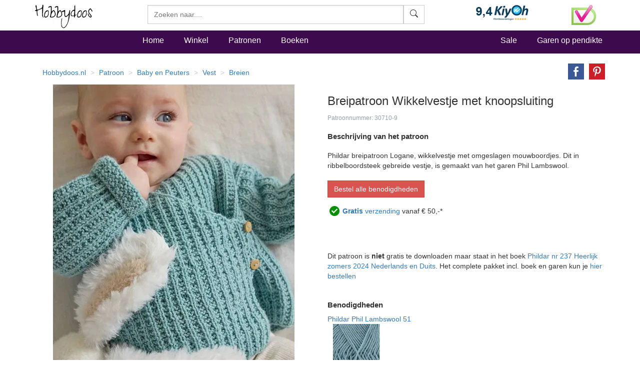

--- FILE ---
content_type: text/html
request_url: https://www.hobbydoos.nl/patroon/30710/wikkelvestje-met-knoopsluiting
body_size: 13450
content:

<!DOCTYPE html>
<html lang="nl">
<head>
<link rel="preload" href="/fonts/glyphicons-halflings-regular.woff2" as="font" type="font/woff2" crossorigin="anonymous" />
<link rel="dns-prefetch" href="https://cdn6.hobbydoos.nl"><link rel="preconnect" href="https://cdn6.hobbydoos.nl" />
<meta charset="UTF-8">
<meta http-equiv="X-UA-Compatible" content="IE=edge"> 
<meta name="viewport" content="width=device-width, initial-scale=1">
<!-- Google Tag Manager -->
<script>(function(w,d,s,l,i){w[l]=w[l]||[];w[l].push({'gtm.start':
new Date().getTime(),event:'gtm.js'});var f=d.getElementsByTagName(s)[0],
j=d.createElement(s),dl=l!='dataLayer'?'&l='+l:'';j.async=true;j.src=
'https://www.googletagmanager.com/gtm.js?id='+i+dl;f.parentNode.insertBefore(j,f);
})(window,document,'script','dataLayer','GTM-5K22WF7');</script>
<!-- End Google Tag Manager -->
<style>
   .searchform{width:100% !important}.zoekveld{width:100%}.easy-autocomplete{position:relative;width:100% !important}.easy-autocomplete input{border-color:#ccc;border-style:solid;border-width:1px;box-shadow:0 1px 2px rgba(0,0,0,.1) inset;color:#555;float:none;padding:6px 12px;height:3.8rem;width:100%}.easy-autocomplete-container{left:0;position:absolute;width:100%;z-index:2}.easy-autocomplete-container ul{background:none repeat scroll 0 0 #fff;border-top:1px dotted #ccc;display:none;margin-top:0;padding-bottom:0;padding-left:0;position:relative;top:-1px}.easy-autocomplete{}html{font-family:sans-serif;-webkit-text-size-adjust:100%;-ms-text-size-adjust:100%}body{margin:0}nav,section{display:block}a{background-color:transparent}b,strong{font-weight:700}h1{margin:.67em 0;font-size:2em}small{font-size:80%}img{border:0}hr{height:0;-webkit-box-sizing:content-box;-moz-box-sizing:content-box;box-sizing:content-box}button,input{margin:0;font:inherit;color:inherit}button{overflow:visible}button{text-transform:none}button{-webkit-appearance:button}button::-moz-focus-inner,input::-moz-focus-inner{padding:0;border:0}input{line-height:normal}@font-face{font-family:'Glyphicons Halflings';src:url(https://www.hobbydoos.nl/fonts/glyphicons-halflings-regular.eot?);src:url(https://www.hobbydoos.nl/fonts/glyphicons-halflings-regular.eot?#iefix) format('embedded-opentype'),url(https://www.hobbydoos.nl/fonts/glyphicons-halflings-regular.woff2) format('woff2'),url(https://www.hobbydoos.nl/fonts/glyphicons-halflings-regular.woff) format('woff'),url(https://www.hobbydoos.nl/fonts/glyphicons-halflings-regular.ttf) format('truetype'),url(https://www.hobbydoos.nl/fonts/glyphicons-halflings-regular.svg#glyphicons_halflingsregular) format('svg')}.glyphicon{position:relative;top:1px;display:inline-block;font-family:'Glyphicons Halflings';font-style:normal;font-weight:400;line-height:1;-webkit-font-smoothing:antialiased;-moz-osx-font-smoothing:grayscale}.glyphicon-search:before{content:""}*{-webkit-box-sizing:border-box;-moz-box-sizing:border-box;box-sizing:border-box}:after,:before{-webkit-box-sizing:border-box;-moz-box-sizing:border-box;box-sizing:border-box}html{font-size:10px}body{font-family:"Helvetica Neue",Helvetica,Arial,sans-serif;font-size:14px;line-height:1.42857143;color:#333;background-color:#fff}button,input{font-family:inherit;font-size:inherit;line-height:inherit}a{color:#337ab7;text-decoration:none}img{vertical-align:middle}.img-responsive{display:block;max-width:100%;height:auto}hr{margin-top:20px;margin-bottom:20px;border:0;border-top:1px solid #eee}h1,h4,h5{font-family:inherit;font-weight:500;line-height:1.1;color:inherit}h1{margin-top:20px;margin-bottom:10px}h4,h5{margin-top:10px;margin-bottom:10px}h1{font-size:36px}h4{font-size:18px}h5{font-size:14px}p{margin:0 0 10px}small{font-size:85%}.text-right{text-align:right}.text-center{text-align:center}ol,ul{margin-top:0;margin-bottom:10px}.list-unstyled{padding-left:0;list-style:none}.list-inline{padding-left:0;margin-left:-5px;list-style:none}.list-inline>li{display:inline-block;padding-right:5px;padding-left:5px}.container{padding-right:15px;padding-left:15px;margin-right:auto;margin-left:auto}@media (min-width:768px){.container{width:750px}}@media (min-width:992px){.container{width:970px}}@media (min-width:1200px){.container{width:1170px}}.container-fluid{padding-right:15px;padding-left:15px;margin-right:auto;margin-left:auto}.row{margin-right:-15px;margin-left:-15px}.col-lg-3,.col-md-4,.col-md-8,.col-sm-10,.col-sm-2,.col-sm-3,.col-sm-4,.col-sm-6,.col-sm-7,.col-xs-12,.col-xs-4,.col-xs-5,.col-xs-6,.col-xs-7,.col-xs-8{position:relative;min-height:1px;padding-right:15px;padding-left:15px}.col-xs-12,.col-xs-4,.col-xs-5,.col-xs-6,.col-xs-7,.col-xs-8{float:left}.col-xs-12{width:100%}.col-xs-8{width:66.66666667%}.col-xs-7{width:58.33333333%}.col-xs-6{width:50%}.col-xs-5{width:41.66666667%}.col-xs-4{width:33.33333333%}@media (min-width:768px){.col-sm-10,.col-sm-2,.col-sm-3,.col-sm-4,.col-sm-6,.col-sm-7{float:left}.col-sm-10{width:83.33333333%}.col-sm-7{width:58.33333333%}.col-sm-6{width:50%}.col-sm-4{width:33.33333333%}.col-sm-3{width:25%}.col-sm-2{width:16.66666667%}.col-sm-pull-3{right:25%}.col-sm-push-7{left:58.33333333%}}@media (min-width:992px){.col-md-4,.col-md-8{float:left}.col-md-8{width:66.66666667%}.col-md-4{width:33.33333333%}}@media (min-width:1200px){.col-lg-3{float:left}.col-lg-3{width:25%}}label{display:inline-block;max-width:100%;margin-bottom:5px;font-weight:700}.btn{display:inline-block;padding:6px 12px;margin-bottom:0;font-size:14px;font-weight:400;line-height:1.42857143;text-align:center;white-space:nowrap;vertical-align:middle;-ms-touch-action:manipulation;touch-action:manipulation;background-image:none;border:1px solid transparent;border-radius:4px}.btn-default{color:#333;background-color:#fff;border-color:#ccc}.btn-primary{color:#fff;background-color:#337ab7;border-color:#2e6da4}.btn-danger{color:#fff;background-color:#d9534f;border-color:#d43f3a}.input-group{position:relative;display:table;border-collapse:separate}.input-group-btn{display:table-cell}.input-group-btn:not(:first-child):not(:last-child){border-radius:0}.input-group-btn{width:1%;white-space:nowrap;vertical-align:middle}.input-group-btn{position:relative;font-size:0;white-space:nowrap}.input-group-btn>.btn{position:relative}.nav{padding-left:0;margin-bottom:0;list-style:none}.nav>li{position:relative;display:block}.nav>li>a{position:relative;display:block;padding:10px 15px}.navbar{position:relative;min-height:50px;margin-bottom:20px;border:1px solid transparent}@media (min-width:768px){.navbar{border-radius:4px}}.navbar-fixed-top{position:fixed;right:0;left:0;z-index:1030}@media (min-width:768px){.navbar-fixed-top{border-radius:0}}.navbar-fixed-top{top:0;border-width:0 0 1px}.navbar-nav{margin:7.5px -15px}.navbar-nav>li>a{padding-top:10px;padding-bottom:10px;line-height:20px}@media (min-width:768px){.navbar-nav{float:left;margin:0}.navbar-nav>li{float:left}.navbar-nav>li>a{padding-top:15px;padding-bottom:15px}}.navbar-form{padding:10px 15px;margin-top:8px;margin-right:-15px;margin-bottom:8px;margin-left:-15px;border-top:1px solid transparent;border-bottom:1px solid transparent;-webkit-box-shadow:inset 0 1px 0 rgba(255,255,255,.1),0 1px 0 rgba(255,255,255,.1);box-shadow:inset 0 1px 0 rgba(255,255,255,.1),0 1px 0 rgba(255,255,255,.1)}@media (min-width:768px){.navbar-form .input-group{display:inline-table;vertical-align:middle}.navbar-form .input-group .input-group-btn{width:auto}}@media (min-width:768px){.navbar-form{width:auto;padding-top:0;padding-bottom:0;margin-right:0;margin-left:0;border:0;-webkit-box-shadow:none;box-shadow:none}}@media (min-width:768px){.navbar-right{float:right!important;margin-right:-15px}}.breadcrumb{padding:8px 15px;margin-bottom:20px;list-style:none;background-color:#f5f5f5;border-radius:4px}.breadcrumb>li{display:inline-block}.breadcrumb>li+li:before{padding:0 5px;color:#ccc;content:"/ "}.panel{margin-bottom:20px;background-color:#fff;border:1px solid transparent;border-radius:4px;-webkit-box-shadow:0 1px 1px rgba(0,0,0,.05);box-shadow:0 1px 1px rgba(0,0,0,.05)}.panel-body{padding:15px}.panel-heading{padding:10px 15px;border-bottom:1px solid transparent;border-top-left-radius:3px;border-top-right-radius:3px}.panel-default{border-color:#ddd}.panel-default>.panel-heading{color:#333;background-color:#f5f5f5;border-color:#ddd}.container-fluid:after,.container-fluid:before,.container:after,.container:before,.nav:after,.nav:before,.navbar:after,.navbar:before,.panel-body:after,.panel-body:before,.row:after,.row:before{display:table;content:" "}.container-fluid:after,.container:after,.nav:after,.navbar:after,.panel-body:after,.row:after{clear:both}.center-block{display:block;margin-right:auto;margin-left:auto}.pull-right{float:right!important}@-ms-viewport{width:device-width}@media (max-width:767px){.hidden-xs{display:none!important}}@media (min-width:768px) and (max-width:991px){.hidden-sm{display:none!important}}@media (min-width:992px) and (max-width:1199px){.hidden-md{display:none!important}}.searchfield{border-radius:0;height:3.8rem}.btn{border-radius:0}@media (max-width:767px){.navbar-fixed-top{position:relative;top:auto}body{margin:0}}@media (min-width:767px){.searchform{margin-top:10px}body{padding-top:50px}}.stayhorizontal li{float:left}.navbar-custom{margin-top:5px;background-color:#3e0a4e;color:#000;border-radius:0}.navbar-custom .navbar-nav>li>a{padding-left:20px;padding-right:20px;font-style:normal;font-weight:500;color:#fff;font-size:16px}.navbar-custom .navbar-nav>.active>a{color:#fff;background-color:transparent}.hdHeader{background-color:#fff;border-color:#e7e7e7}.hdHeader .brand{font-family:Zeyada,cursive;font-size:40px;color:#000;text-decoration:none}.hdCart{padding-top:10px}.hdHeader .hdCart a{font-style:normal;font-weight:500;color:#000;font-size:16px}h1{font-size:24px}.visuallyhidden{border:0;clip:rect(0 0 0 0);height:1px;margin:-1px;overflow:hidden;padding:0;position:absolute;width:1px}.footer a{color:#fff}.footer{margin-top:10px;margin-bottom:10px}.social-media li.facebook{background:url(/images/button/hd-facebook.png) no-repeat;height:20px}.social-media li.twitter{background:url(/images/button/hd-twitter.png) no-repeat;height:20px}.social-media li.pinterest{background:url(/images/button/hd-pinterest.png) no-repeat;height:20px}.social-media li a{padding:0 0 0 40px}.social-media li{margin-bottom:10PX}.footer .blacklinks a{color:#000}@charset "UTF-8";.breadHD{background-color:#fff}.dotted{border:1px dashed #e1e1e1;padding:2px;margin-bottom:5px;height:440px;overflow:hidden}.dotted .artimage{height:320px;background:url(https://cdn6.hobbydoos.nl/loader.gif) no-repeat}.prijs{padding:5px;font-weight:700;font-size:1.6rem}.omschrijving{height:55px;padding:5px;overflow:hidden;text-decoration:none}.breadHD{height:20px}.breadcrumb>li+li:before{color:#ccc;content:"> ";padding:0 5px}.noradiusHD{border-radius:0}.footer a{color:#fff}.footer{margin-top:10px;margin-bottom:10px}.social-media li.facebook{background:url('/images/button/hd-facebook.png') no-repeat 0 0;height:20px}.social-media li.twitter{background:url('/images/button/hd-twitter.png') no-repeat 0 0;height:20px}.social-media li.pinterest{background:url('/images/button/hd-pinterest.png') no-repeat 0 0;height:20px}.social-media li a{padding:0 0 0 40px}.social-media li{margin-bottom:10PX}.footer .blacklinks a{color:#000}.breadHD{background-color:#fff;height:20px}.breadcrumb>li+li:before{color:#ccc;content:"> ";padding:0 5px}.layer{clear:both;width:100%;height:auto;padding:10px;display:block}.layer>section{clear:both;width:100%;height:auto;margin:0 auto;display:block}.third{width:100px;margin:0 4px 0 0;display:inline-block}.plan-tier{background:#fff;vertical-align:baseline;border-radius:3px;-moz-border-radius:3px;overflow:hidden}.lift{position:relative}.plan-tier h4{padding:18px 0 15px;margin:0 0 30px;background:#c794c8;color:#fff;text-align:center}.plan-tier h5{text-align:center}.mbutton{font-weight:bold;padding:18px 0 15px;margin:0 0 30px;background:#ff6a00;color:#fff;text-align:center;-moz-border-radius:15px;-webkit-border-radius:15px}.plan-tier .plan-price{font-size:large;font-weight:300}.plan-tier .early-adopter-price{color:#0091e5}p:first-of-type{margin-top:0}small{color:rgba(39,65,90,.5);font-size:1em;line-height:1.5em}.layer{padding-top:0;padding-bottom:0}ul.share-buttons{list-style:none;padding:0}ul.share-buttons li{display:inline}ul.share-buttons img{width:32px;margin-left:10px}.kenmerken ul{list-style:none;padding-left:0}.patroontekst{margin-top:20px;margin-bottom:20px}.buttonrij{margin-bottom:10px}.gratisverzending{display:none;width:60%}.margintop40{margin-top:40px}.margintop20{margin-top:20px}@font-face{font-family:'Zeyada';font-style:normal;font-weight:400;font-display:swap;src:url(https://fonts.gstatic.com/s/zeyada/v10/11hAGpPTxVPUbgZzM2yp.ttf) format('truetype')}
</style>
<title>Breipatroon Wikkelvestje met knoopsluiting</title><meta name="description" content="Phildar breipatroon Logane, wikkelvestje met omgeslagen mouwboordjes. Dit in ribbelboordsteek gebreide vestje, is gemaakt van het garen Phil Lambswool." /><link href="https://www.hobbydoos.nl/patroon/30710/wikkelvestje-met-knoopsluiting" rel="canonical" /><meta property="og:url" content="https://www.hobbydoos.nl/patroon/30710/wikkelvestje-met-knoopsluiting"/><meta property="og:image" content="https://cdn6.hobbydoos.nl/images/patroon/1/1162/638437115163610285.jpg"/><meta property="og:title" content="Breipatroon Wikkelvestje met knoopsluiting"/><meta property="og:description" content="Phildar breipatroon Logane, wikkelvestje met omgeslagen mouwboordjes. Dit in ribbelboordsteek gebreide vestje, is gemaakt van het garen Phil Lambswool."/><meta property="fb:app_id" content="769226466591626"/><meta property="og:site_name" content="Hobbydoos.nl"/></head><body>
<!-- Google Tag Manager (noscript) -->
<noscript><iframe src="https://www.googletagmanager.com/ns.html?id=GTM-5K22WF7"
height="0" width="0" style="display:none;visibility:hidden"></iframe></noscript>
<!-- End Google Tag Manager (noscript) -->
<nav class="navbar navbar-fixed-top hdHeader" >
    <div class="container">
  <div class="row">
    <div class="col-sm-2 col-xs-6">
     <a rel="home" href="https://www.hobbydoos.nl"><img class="img-responsive" src="https://cdn6.hobbydoos.nl/images/hobbydooslogo.gif?height=90&width=116" width="116" height="60" alt="Hobbydoos" /></a>
    </div>
    <div class="col-sm-3 col-sm-push-7 col-xs-6 hdCart">
<div class="row"><div class="col-xs-8"><img src="https://cdn6.hobbydoos.nl/images/kiyoh1.png?width=110&height=40" class="img-responsive" width="110" height="40" alt="Kiyoh"/></div><div class="col-xs-4"><img src="https://cdn6.hobbydoos.nl/images/wsk_pt2_groot.jpg?width=49&height=40" class="img-responsive" width="49" height="40" alt="Klantenservice"/></div></div>
     </div>
     <div class="col-sm-7 col-sm-pull-3 col-xs-12">
     <form class="navbar-form collapsed navbar-right searchform"  action="/winkel/search_new.asp" method="post" >
       <div class="input-group zoekveld" role="search">
        <div class="easy-autocomplete eac-square eac-description"><input id="provider-remote" placeholder="Zoeken naar...." name="search" autocomplete="off"><div class="easy-autocomplete-container" id="eac-container-example-heroes"><ul style="display: none;"></ul></div></div>
        <div class="input-group-btn">
          <button class="btn btn-default searchfield" type="submit" name="zoeken" value="zoeken"><svg xmlns="http://www.w3.org/2000/svg" width="16" height="16" fill="currentColor" class="bi bi-search" viewBox="0 0 16 16">
  <path d="M11.742 10.344a6.5 6.5 0 1 0-1.397 1.398h-.001c.03.04.062.078.098.115l3.85 3.85a1 1 0 0 0 1.415-1.414l-3.85-3.85a1.007 1.007 0 0 0-.115-.1zM12 6.5a5.5 5.5 0 1 1-11 0 5.5 5.5 0 0 1 11 0z"/>
</svg></button>
        </div>
	  <label for="srch-term" class="visuallyhidden">Zoeken</label>
       </div>
      </form>
     </div>
   </div>
  </div>
</nav>
<nav class="navbar navbar-custom">
 <div class="container">
  <div class="row">
   <div class="col-sm-2 hidden-xs  hidden-md"></div>
    <div class="col-xs-12 col-sm-10">
       <ul class="nav navbar-nav stayhorizontal" >
          <li class="active hidden-xs" ><a href="/">Home</a></li>
          <li><a href="/winkel/">Winkel</a></li>
          <li><a href="/patroon/">Patronen</a></li>
          <li><a href="/boeken/">Boeken</a></li>
       </ul>
       <ul class="nav navbar-nav navbar-right hidden-xs hidden-sm">
        <li><a href="/sale">Sale</a></li>
        <li><a href="/winkel/garengroep/selectie.asp">Garen op pendikte</a></li>

       </ul>
     </div>
   </div>
 </div>
       
</nav>
<div class="container">
 <div class="row">
<div class="col-xs-12"><div class="row"><div class="col-xs-12 col-sm-10"><ol itemscope itemtype="https://schema.org/BreadcrumbList" class="breadcrumb breadHD"><li><a href="https://www.hobbydoos.nl">Hobbydoos.nl</a></li><li itemprop="itemListElement" itemscope  itemtype="https://schema.org/ListItem"><a itemtype="http://schema.org/Thing" itemid="https://www.hobbydoos.nl/patroon/" itemprop="item"  href="https://www.hobbydoos.nl/patroon/"><span itemprop="name">Patroon</span></a><meta itemprop="position" content="1" /></li><li itemprop="itemListElement" itemscope  itemtype="https://schema.org/ListItem"  class="hidden-xs" ><a itemscope itemtype="https://schema.org/WebPage" itemid="https://www.hobbydoos.nl/patroon/doelgroep/1011/baby-en-peuters" itemprop="item" href="https://www.hobbydoos.nl/patroon/doelgroep/1011/baby-en-peuters"><span itemprop="name">Baby en Peuters</span></a><meta itemprop="position" content="2" /></li><li itemprop="itemListElement" itemscope  itemtype="https://schema.org/ListItem"  class="hidden-xs" ><a itemscope itemtype="https://schema.org/WebPage" itemid="https://www.hobbydoos.nl/patroon/patroon/1078/vest" itemprop="item" href="https://www.hobbydoos.nl/patroon/patroon/1078/vest"><span itemprop="name">Vest</span></a><meta itemprop="position" content="3" /></li><li itemprop="itemListElement" itemscope  itemtype="https://schema.org/ListItem"  class="hidden-xs" ><a itemscope itemtype="https://schema.org/WebPage" itemid="https://www.hobbydoos.nl/patroon/techniek/1002/breien" itemprop="item" href="https://www.hobbydoos.nl/patroon/techniek/1002/breien"><span itemprop="name">Breien</span></a><meta itemprop="position" content="4" /></li></ol></div><div class="col-xs-12 col-sm-2"><div class="row"><div class="col-xs-12 text-right"><ul class="share-buttons"><li><a href="https://www.facebook.com/sharer/sharer.php?u=https://www.hobbydoos.nl/patroon/30710/wikkelvestje-met-knoopsluiting&amp;t=" title="Breipatroon+Wikkelvestje+met+knoopsluiting" target="_blank" onclick="window.open('https://www.facebook.com/sharer/sharer.php?u=' + encodeURIComponent(document.URL) + '&amp;t=' + encodeURIComponent(document.URL)); return false;"><img alt="Share op Facebook" src="https://cdn6.hobbydoos.nl/images/facebook.png?width=32&height=32" width="32" height="32"></a></li><li><a href="https://pinterest.com/pin/create/button/?url=https://www.hobbydoos.nl/patroon/30710/wikkelvestje-met-knoopsluiting&amp;description=&amp;media=https://cdn6.hobbydoos.nl/images/patroon/1/1162/638437115163610285.jpg" target="_blank" title="Pin it"><img alt="Pin it" src="https://cdn6.hobbydoos.nl/images/pinterest.png?width=32&height=32" width="32" height="32"></a></li></ul></div></div></div></div><div class="row"><div class="col-xs-12 col-sm-6 text-center"><div class="col-xs-12" style="margin-bottom:20px;"><a href="https://cdn6.hobbydoos.nl/images/patroon/1/1162/638437115163610285.jpg" data-caption="Wikkelvestje met knoopsluiting" data-fancybox="gallery"  rel="nofollow"><img class="img-responsive center-block"  src="https://cdn6.hobbydoos.nl/images/patroon/1/1162/638437115163610285.jpg?width=525&height=600"  alt="Breipatroon Wikkelvestje met knoopsluiting" /></a></div></div><div class="col-xs-12 col-sm-6"><h1>Breipatroon Wikkelvestje met knoopsluiting</h1><small>Patroonnummer: 30710-9</small><h2>Beschrijving van het patroon</h2><div class="patroontekst">Phildar breipatroon Logane, wikkelvestje met omgeslagen mouwboordjes. Dit in ribbelboordsteek gebreide vestje, is gemaakt van het garen Phil Lambswool.</div><div class="buttonsrij"><a href="/winkel/patroonmaak.aspx?hbpatroonid=30710" class="btn btn-danger btn-normal buttonrij">Bestel alle benodigdheden</a></div><img src="https://cdn6.hobbydoos.nl/images/vinkje.png" width="30" height="37" alt="Gratis Verzending"><a href="#gratisverzending" data-fancybox="gratisverzending"><b>Gratis</b> verzending</a> vanaf &euro; 50,-*<div id="gratisverzending" class="gratisverzending"><p>Gratis verzending vanaf &euro; 50,-</p><p>De verzending is gratis voor bestellingen vanaf 50.- verzonden aan een Nederlands of Belgisch adres. </p></div><br/><br/><br /><br />Dit patroon is <strong>niet</strong> gratis te downloaden maar staat in het boek <a href="/winkel/producten/phildar-nr-237-heerlijk-zomers-2024-nederlands-en-duits.asp">Phildar nr 237 Heerlijk zomers 2024 Nederlands en Duits</a>. Het complete pakket incl. boek en garen kun je <a href="/winkel/patroonmaak.aspx?hbpatroonid=30710">hier bestellen</a><div class="margintop40"><h2>Benodigdheden</h2><div><a class=bluelink href="/winkel/producten/lambswool-0010-blanc.asp">Phildar Phil Lambswool 51</a><div class="row"><div class="col-xs-4 col-md-3"><img class="img-responsive" title="Phildar Phil Lambswool Amande" alt="Phildar Phil Lambswool Amande" src="https://cdn6.hobbydoos.nl/images/bestellen/65057.jpg?height=200&width=200" height="200" width="200" /></div></div></div></div><div class="margintop20"><h2>Beschikbare maten en prijzen</h2>geboorte, 3 maanden, 6 maanden, 12 maanden, 18 maanden</div><div class="kenmerken"><ul></ul><br /><br />Breipatroon Wikkelvestje met knoopsluiting</div></div><div class="col-xs-12 col-sm-6 pull-right margintop20"><section class="layer plans"><section>  <section class="third lift plan-tier" onclick="btnclick(30710,90);"><h4>geboorte</h4><h5><span class="plan-price">&euro; 14</span></h5><p class="early-adopter-price">Indicatie Garenprijs**</p><div class="mbutton">Kies</div><br></section>  <section class="third lift plan-tier" onclick="btnclick(30710,43);"><h4>3 maanden</h4><h5><span class="plan-price">&euro; 14</span></h5><p class="early-adopter-price">Indicatie Garenprijs**</p><div class="mbutton">Kies</div><br></section>  <section class="third lift plan-tier" onclick="btnclick(30710,44);"><h4>6 maanden</h4><h5><span class="plan-price">&euro; 18</span></h5><p class="early-adopter-price">Indicatie Garenprijs**</p><div class="mbutton">Kies</div><br></section>  <section class="third lift plan-tier" onclick="btnclick(30710,45);"><h4>12 maanden</h4><h5><span class="plan-price">&euro; 23</span></h5><p class="early-adopter-price">Indicatie Garenprijs**</p><div class="mbutton">Kies</div><br></section>  <section class="third lift plan-tier" onclick="btnclick(30710,87);"><h4>18 maanden</h4><h5><span class="plan-price">&euro; 23</span></h5><p class="early-adopter-price">Indicatie Garenprijs**</p><div class="mbutton">Kies</div><br></section></section></section></div><div class="row"><div class="col-xs-12"><strong>Advies</strong> : Wij adviseren garens te bestellen voor 1 maat groter. Breiwerk is nooit op de millimeter nauwkeurig door verschil in breien per persoon. Het versturen van een bolletje wol is door het pakkettarief relatief duur en bij het verschil in verfbad kan kleurverschil in het werkstuk ontstaan.<br/> <strong>Garenprijs**</strong> : Omdat we met diverse kortingen werken hebben we onze prijzen afgerond naar hele euro's. Zie de winkelwagen voor de definitieve prijs.<br/><br/></div></div><div></div><h2>Gerelateerde producten</h2><div class="row"><div class="col-xs-6 col-sm-4 col-lg-3"><div class="dotted"><div class="artimage text-center"><a href="/patroon/19311/baby-truitje"><img class="img-responsive lazyload" data-src="https://cdn6.hobbydoos.nl/images/patroon/1/7828/637655705483232422.jpg?height=300&width=220" width="220" height="300" alt="Baby truitje"></a></div><div class="omschrijving"><a href="/patroon/19311/baby-truitje">Baby truitje</a></div><div class="prijs"><div class="row"><div class="col-xs-7"></div><div class="col-xs-5"><a href="/patroon/19311/baby-truitje" class="btn btn-default pull-right noradiusHD">Meer info</a></div></div></div></div></div><div class="col-xs-6 col-sm-4 col-lg-3"><div class="dotted"><div class="artimage text-center"><a href="/patroon/15736/eenvoudig-te-breien-babyvest"><img class="img-responsive lazyload" data-src="https://cdn6.hobbydoos.nl/images/patroon/1/7712/637655703776611328.jpg?height=300&width=220" width="220" height="300" alt="Eenvoudig te breien babyvest"></a></div><div class="omschrijving"><a href="/patroon/15736/eenvoudig-te-breien-babyvest">Eenvoudig te breien babyvest</a></div><div class="prijs"><div class="row"><div class="col-xs-7"></div><div class="col-xs-5"><a href="/patroon/15736/eenvoudig-te-breien-babyvest" class="btn btn-default pull-right noradiusHD">Meer info</a></div></div></div></div></div><div class="col-xs-6 col-sm-4 col-lg-3"><div class="dotted"><div class="artimage text-center"><a href="/patroon/9011/overslagvestje-voor-baby"><img class="img-responsive lazyload" data-src="https://cdn6.hobbydoos.nl/images/patroon/1/8362/637655698854345703.jpg?height=300&width=220" width="220" height="300" alt="Overslagvestje voor baby"></a></div><div class="omschrijving"><a href="/patroon/9011/overslagvestje-voor-baby">Overslagvestje voor baby</a></div><div class="prijs"><div class="row"><div class="col-xs-7"></div><div class="col-xs-5"><a href="/patroon/9011/overslagvestje-voor-baby" class="btn btn-default pull-right noradiusHD">Meer info</a></div></div></div></div></div><div class="col-xs-6 col-sm-4 col-lg-3"><div class="dotted"><div class="artimage text-center"><a href="/patroon/20349/vest-voor-meisjes"><img class="img-responsive lazyload" data-src="https://cdn6.hobbydoos.nl/images/patroon/1/1853/637655705767626953.jpg?height=300&width=220" width="220" height="300" alt="Vest voor meisjes"></a></div><div class="omschrijving"><a href="/patroon/20349/vest-voor-meisjes">Vest voor meisjes</a></div><div class="prijs"><div class="row"><div class="col-xs-7"></div><div class="col-xs-5"><a href="/patroon/20349/vest-voor-meisjes" class="btn btn-default pull-right noradiusHD">Meer info</a></div></div></div></div></div><div class="col-xs-6 col-sm-4 col-lg-3"><div class="dotted"><div class="artimage text-center"><a href="/patroon/32548/wikkelvestje-voor-baby"><img class="img-responsive lazyload" data-src="https://cdn6.hobbydoos.nl/images/patroon/1/3846/638745989407946904.jpg?height=300&width=220" width="220" height="300" alt="Wikkelvestje voor baby"></a></div><div class="omschrijving"><a href="/patroon/32548/wikkelvestje-voor-baby">Wikkelvestje voor baby</a></div><div class="prijs"><div class="row"><div class="col-xs-7"></div><div class="col-xs-5"><a href="/patroon/32548/wikkelvestje-voor-baby" class="btn btn-default pull-right noradiusHD">Meer info</a></div></div></div></div></div><div class="col-xs-6 col-sm-4 col-lg-3"><div class="dotted"><div class="artimage text-center"><a href="/patroon/22737/kindervest"><img class="img-responsive lazyload" data-src="https://cdn6.hobbydoos.nl/images/patroon/1/4963/637655707583505859.jpg?height=300&width=220" width="220" height="300" alt="Kindervest"></a></div><div class="omschrijving"><a href="/patroon/22737/kindervest">Kindervest</a></div><div class="prijs"><div class="row"><div class="col-xs-7"></div><div class="col-xs-5"><a href="/patroon/22737/kindervest" class="btn btn-default pull-right noradiusHD">Meer info</a></div></div></div></div></div><div class="col-xs-6 col-sm-4 col-lg-3"><div class="dotted"><div class="artimage text-center"><a href="/patroon/33315/baby-vestje-bellamy"><img class="img-responsive lazyload" data-src="https://cdn6.hobbydoos.nl/images/patroon/1/2098/638881835213371666.jpg?height=300&width=220" width="220" height="300" alt="Baby vestje Bellamy"></a></div><div class="omschrijving"><a href="/patroon/33315/baby-vestje-bellamy">Baby vestje Bellamy</a></div><div class="prijs"><div class="row"><div class="col-xs-7"></div><div class="col-xs-5"><a href="/patroon/33315/baby-vestje-bellamy" class="btn btn-default pull-right noradiusHD">Meer info</a></div></div></div></div></div><div class="col-xs-6 col-sm-4 col-lg-3"><div class="dotted"><div class="artimage text-center"><a href="/patroon/19240/baby-jasje"><img class="img-responsive lazyload" data-src="https://cdn6.hobbydoos.nl/images/patroon/1/7310/637655705471308594.jpg?height=300&width=220" width="220" height="300" alt="Baby jasje"></a></div><div class="omschrijving"><a href="/patroon/19240/baby-jasje">Baby jasje</a></div><div class="prijs"><div class="row"><div class="col-xs-7"></div><div class="col-xs-5"><a href="/patroon/19240/baby-jasje" class="btn btn-default pull-right noradiusHD">Meer info</a></div></div></div></div></div><div class="col-xs-6 col-sm-4 col-lg-3"><div class="dotted"><div class="artimage text-center"><a href="/patroon/22404/babyvest"><img class="img-responsive lazyload" data-src="https://cdn6.hobbydoos.nl/images/patroon/1/7237/637655706858154297.jpg?height=300&width=220" width="220" height="300" alt="Babyvest"></a></div><div class="omschrijving"><a href="/patroon/22404/babyvest">Babyvest</a></div><div class="prijs"><div class="row"><div class="col-xs-7"></div><div class="col-xs-5"><a href="/patroon/22404/babyvest" class="btn btn-default pull-right noradiusHD">Meer info</a></div></div></div></div></div><div class="col-xs-6 col-sm-4 col-lg-3"><div class="dotted"><div class="artimage text-center"><a href="/patroon/22995/babyvestje"><img class="img-responsive lazyload" data-src="https://cdn6.hobbydoos.nl/images/patroon/1/1436/637655707632128906.jpg?height=300&width=220" width="220" height="300" alt="Babyvestje"></a></div><div class="omschrijving"><a href="/patroon/22995/babyvestje">Babyvestje</a></div><div class="prijs"><div class="row"><div class="col-xs-7"></div><div class="col-xs-5"><a href="/patroon/22995/babyvestje" class="btn btn-default pull-right noradiusHD">Meer info</a></div></div></div></div></div><div class="col-xs-6 col-sm-4 col-lg-3"><div class="dotted"><div class="artimage text-center"><a href="/patroon/22726/jongensvest"><img class="img-responsive lazyload" data-src="https://cdn6.hobbydoos.nl/images/patroon/1/2412/637655707582148437.jpg?height=300&width=220" width="220" height="300" alt="Jongensvest"></a></div><div class="omschrijving"><a href="/patroon/22726/jongensvest">Jongensvest</a></div><div class="prijs"><div class="row"><div class="col-xs-7"></div><div class="col-xs-5"><a href="/patroon/22726/jongensvest" class="btn btn-default pull-right noradiusHD">Meer info</a></div></div></div></div></div><div class="col-xs-6 col-sm-4 col-lg-3"><div class="dotted"><div class="artimage text-center"><a href="/patroon/24505/jasje"><img class="img-responsive lazyload" data-src="https://cdn6.hobbydoos.nl/images/patroon/1/1502/637655708494511719.jpg?height=300&width=220" width="220" height="300" alt="Jasje"></a></div><div class="omschrijving"><a href="/patroon/24505/jasje">Jasje</a></div><div class="prijs"><div class="row"><div class="col-xs-7"></div><div class="col-xs-5"><a href="/patroon/24505/jasje" class="btn btn-default pull-right noradiusHD">Meer info</a></div></div></div></div></div><div class="col-xs-6 col-sm-4 col-lg-3"><div class="dotted"><div class="artimage text-center"><a href="/patroon/22396/babytruitje"><img class="img-responsive lazyload" data-src="https://cdn6.hobbydoos.nl/images/patroon/1/3634/637655706855732422.jpg?height=300&width=220" width="220" height="300" alt="Babytruitje"></a></div><div class="omschrijving"><a href="/patroon/22396/babytruitje">Babytruitje</a></div><div class="prijs"><div class="row"><div class="col-xs-7"></div><div class="col-xs-5"><a href="/patroon/22396/babytruitje" class="btn btn-default pull-right noradiusHD">Meer info</a></div></div></div></div></div><div class="col-xs-6 col-sm-4 col-lg-3"><div class="dotted"><div class="artimage text-center"><a href="/patroon/24525/vest-met-vosjes"><img class="img-responsive lazyload" data-src="https://cdn6.hobbydoos.nl/images/patroon/1/5576/637655708496894531.jpg?height=300&width=220" width="220" height="300" alt="Vest met vosjes"></a></div><div class="omschrijving"><a href="/patroon/24525/vest-met-vosjes">Vest met vosjes</a></div><div class="prijs"><div class="row"><div class="col-xs-7"></div><div class="col-xs-5"><a href="/patroon/24525/vest-met-vosjes" class="btn btn-default pull-right noradiusHD">Meer info</a></div></div></div></div></div><div class="col-xs-6 col-sm-4 col-lg-3"><div class="dotted"><div class="artimage text-center"><a href="/patroon/30628/babyvestje-in-geblokt-ajour-patroon"><img class="img-responsive lazyload" data-src="https://cdn6.hobbydoos.nl/images/patroon/1/4450/638423057213406618.jpg?height=300&width=220" width="220" height="300" alt="Babyvestje in geblokt ajour patroon"></a></div><div class="omschrijving"><a href="/patroon/30628/babyvestje-in-geblokt-ajour-patroon">Babyvestje in geblokt ajour patroon</a></div><div class="prijs"><div class="row"><div class="col-xs-7"></div><div class="col-xs-5"><a href="/patroon/30628/babyvestje-in-geblokt-ajour-patroon" class="btn btn-default pull-right noradiusHD">Meer info</a></div></div></div></div></div><div class="col-xs-6 col-sm-4 col-lg-3"><div class="dotted"><div class="artimage text-center"><a href="/patroon/33827/babyvestje-met-verschillende-kabelpatronen"><img class="img-responsive lazyload" data-src="https://cdn6.hobbydoos.nl/images/patroon/1/6494/638975110346893352.jpg?height=300&width=220" width="220" height="300" alt="Babyvestje met verschillende kabelpatronen"></a></div><div class="omschrijving"><a href="/patroon/33827/babyvestje-met-verschillende-kabelpatronen">Babyvestje met verschillende kabelpatronen</a></div><div class="prijs"><div class="row"><div class="col-xs-7"></div><div class="col-xs-5"><a href="/patroon/33827/babyvestje-met-verschillende-kabelpatronen" class="btn btn-default pull-right noradiusHD">Meer info</a></div></div></div></div></div><div class="col-xs-6 col-sm-4 col-lg-3"><div class="dotted"><div class="artimage text-center"><a href="/patroon/22302/babyvest"><img class="img-responsive lazyload" data-src="https://cdn6.hobbydoos.nl/images/patroon/1/3760/637655706836406250.jpg?height=300&width=220" width="220" height="300" alt="Babyvest"></a></div><div class="omschrijving"><a href="/patroon/22302/babyvest">Babyvest</a></div><div class="prijs"><div class="row"><div class="col-xs-7"></div><div class="col-xs-5"><a href="/patroon/22302/babyvest" class="btn btn-default pull-right noradiusHD">Meer info</a></div></div></div></div></div><div class="col-xs-6 col-sm-4 col-lg-3"><div class="dotted"><div class="artimage text-center"><a href="/patroon/29669/babyvest-met-kraagje"><img class="img-responsive lazyload" data-src="https://cdn6.hobbydoos.nl/images/patroon/1/4391/638280464668123125.jpg?height=300&width=220" width="220" height="300" alt="Babyvest met kraagje"></a></div><div class="omschrijving"><a href="/patroon/29669/babyvest-met-kraagje">Babyvest met kraagje</a></div><div class="prijs"><div class="row"><div class="col-xs-7"></div><div class="col-xs-5"><a href="/patroon/29669/babyvest-met-kraagje" class="btn btn-default pull-right noradiusHD">Meer info</a></div></div></div></div></div><div class="col-xs-6 col-sm-4 col-lg-3"><div class="dotted"><div class="artimage text-center"><a href="/patroon/32620/luiertruitje-in-rijstekorrelsteek"><img class="img-responsive lazyload" data-src="https://cdn6.hobbydoos.nl/images/patroon/1/7837/638751272347200757.jpg?height=300&width=220" width="220" height="300" alt="Luiertruitje in rijstekorrelsteek"></a></div><div class="omschrijving"><a href="/patroon/32620/luiertruitje-in-rijstekorrelsteek">Luiertruitje in rijstekorrelsteek</a></div><div class="prijs"><div class="row"><div class="col-xs-7"></div><div class="col-xs-5"><a href="/patroon/32620/luiertruitje-in-rijstekorrelsteek" class="btn btn-default pull-right noradiusHD">Meer info</a></div></div></div></div></div><div class="col-xs-6 col-sm-4 col-lg-3"><div class="dotted"><div class="artimage text-center"><a href="/patroon/33304/baby-jasje"><img class="img-responsive lazyload" data-src="https://cdn6.hobbydoos.nl/images/patroon/1/6306/638881733675723802.jpg?height=300&width=220" width="220" height="300" alt="Baby jasje "></a></div><div class="omschrijving"><a href="/patroon/33304/baby-jasje">Baby jasje </a></div><div class="prijs"><div class="row"><div class="col-xs-7"></div><div class="col-xs-5"><a href="/patroon/33304/baby-jasje" class="btn btn-default pull-right noradiusHD">Meer info</a></div></div></div></div></div><div class="col-xs-6 col-sm-4 col-lg-3"><div class="dotted"><div class="artimage text-center"><a href="/patroon/33316/babyvest-blaise-in-ribbel-en-tricot"><img class="img-responsive lazyload" data-src="https://cdn6.hobbydoos.nl/images/patroon/1/8725/638881838499887478.jpg?height=300&width=220" width="220" height="300" alt="Babyvest Blaise in ribbel en tricot"></a></div><div class="omschrijving"><a href="/patroon/33316/babyvest-blaise-in-ribbel-en-tricot">Babyvest Blaise in ribbel en tricot</a></div><div class="prijs"><div class="row"><div class="col-xs-7"></div><div class="col-xs-5"><a href="/patroon/33316/babyvest-blaise-in-ribbel-en-tricot" class="btn btn-default pull-right noradiusHD">Meer info</a></div></div></div></div></div><div class="col-xs-6 col-sm-4 col-lg-3"><div class="dotted"><div class="artimage text-center"><a href="/patroon/22304/babyvest"><img class="img-responsive lazyload" data-src="https://cdn6.hobbydoos.nl/images/patroon/1/5856/637655706836660156.jpg?height=300&width=220" width="220" height="300" alt="Babyvest"></a></div><div class="omschrijving"><a href="/patroon/22304/babyvest">Babyvest</a></div><div class="prijs"><div class="row"><div class="col-xs-7"></div><div class="col-xs-5"><a href="/patroon/22304/babyvest" class="btn btn-default pull-right noradiusHD">Meer info</a></div></div></div></div></div><div class="col-xs-6 col-sm-4 col-lg-3"><div class="dotted"><div class="artimage text-center"><a href="/patroon/32671/jasje-met-zakken"><img class="img-responsive lazyload" data-src="https://cdn6.hobbydoos.nl/images/patroon/1/3957/638758060996945795.jpg?height=300&width=220" width="220" height="300" alt="Jasje met zakken"></a></div><div class="omschrijving"><a href="/patroon/32671/jasje-met-zakken">Jasje met zakken</a></div><div class="prijs"><div class="row"><div class="col-xs-7"></div><div class="col-xs-5"><a href="/patroon/32671/jasje-met-zakken" class="btn btn-default pull-right noradiusHD">Meer info</a></div></div></div></div></div><div class="col-xs-6 col-sm-4 col-lg-3"><div class="dotted"><div class="artimage text-center"><a href="/patroon/22388/babyvest"><img class="img-responsive lazyload" data-src="https://cdn6.hobbydoos.nl/images/patroon/1/8164/637655706853281250.jpg?height=300&width=220" width="220" height="300" alt="Babyvest"></a></div><div class="omschrijving"><a href="/patroon/22388/babyvest">Babyvest</a></div><div class="prijs"><div class="row"><div class="col-xs-7"></div><div class="col-xs-5"><a href="/patroon/22388/babyvest" class="btn btn-default pull-right noradiusHD">Meer info</a></div></div></div></div></div><div class="col-xs-6 col-sm-4 col-lg-3"><div class="dotted"><div class="artimage text-center"><a href="/patroon/19319/baby-vest"><img class="img-responsive lazyload" data-src="https://cdn6.hobbydoos.nl/images/patroon/1/6338/637655705484541016.jpg?height=300&width=220" width="220" height="300" alt="Baby vest"></a></div><div class="omschrijving"><a href="/patroon/19319/baby-vest">Baby vest</a></div><div class="prijs"><div class="row"><div class="col-xs-7"></div><div class="col-xs-5"><a href="/patroon/19319/baby-vest" class="btn btn-default pull-right noradiusHD">Meer info</a></div></div></div></div></div><div class="col-xs-6 col-sm-4 col-lg-3"><div class="dotted"><div class="artimage text-center"><a href="/patroon/24515/babyjasje"><img class="img-responsive lazyload" data-src="https://cdn6.hobbydoos.nl/images/patroon/1/6004/637655708495634766.jpg?height=300&width=220" width="220" height="300" alt="Babyjasje"></a></div><div class="omschrijving"><a href="/patroon/24515/babyjasje">Babyjasje</a></div><div class="prijs"><div class="row"><div class="col-xs-7"></div><div class="col-xs-5"><a href="/patroon/24515/babyjasje" class="btn btn-default pull-right noradiusHD">Meer info</a></div></div></div></div></div><div class="col-xs-6 col-sm-4 col-lg-3"><div class="dotted"><div class="artimage text-center"><a href="/patroon/30720/babyvest-met-geborduurde-bloemen"><img class="img-responsive lazyload" data-src="https://cdn6.hobbydoos.nl/images/patroon/1/1870/638442027797405232.jpg?height=300&width=220" width="220" height="300" alt="Babyvest met geborduurde bloemen"></a></div><div class="omschrijving"><a href="/patroon/30720/babyvest-met-geborduurde-bloemen">Babyvest met geborduurde bloemen</a></div><div class="prijs"><div class="row"><div class="col-xs-7"></div><div class="col-xs-5"><a href="/patroon/30720/babyvest-met-geborduurde-bloemen" class="btn btn-default pull-right noradiusHD">Meer info</a></div></div></div></div></div><div class="col-xs-6 col-sm-4 col-lg-3"><div class="dotted"><div class="artimage text-center"><a href="/patroon/18080/baby-vest"><img class="img-responsive lazyload" data-src="https://cdn6.hobbydoos.nl/images/patroon/1/3824/637655704745419922.jpg?height=300&width=220" width="220" height="300" alt="Baby vest"></a></div><div class="omschrijving"><a href="/patroon/18080/baby-vest">Baby vest</a></div><div class="prijs"><div class="row"><div class="col-xs-7"></div><div class="col-xs-5"><a href="/patroon/18080/baby-vest" class="btn btn-default pull-right noradiusHD">Meer info</a></div></div></div></div></div><div class="col-xs-6 col-sm-4 col-lg-3"><div class="dotted"><div class="artimage text-center"><a href="/patroon/31510/luiertruitje-in-gerstekorrelsteek"><img class="img-responsive lazyload" data-src="https://cdn6.hobbydoos.nl/images/patroon/1/9651/638567360601405241.jpg?height=300&width=220" width="220" height="300" alt="Luiertruitje in gerstekorrelsteek"></a></div><div class="omschrijving"><a href="/patroon/31510/luiertruitje-in-gerstekorrelsteek">Luiertruitje in gerstekorrelsteek</a></div><div class="prijs"><div class="row"><div class="col-xs-7"></div><div class="col-xs-5"><a href="/patroon/31510/luiertruitje-in-gerstekorrelsteek" class="btn btn-default pull-right noradiusHD">Meer info</a></div></div></div></div></div><div class="col-xs-6 col-sm-4 col-lg-3"><div class="dotted"><div class="artimage text-center"><a href="/patroon/27106/mouwloos-vestje-met-strikkoord"><img class="img-responsive lazyload" data-src="https://cdn6.hobbydoos.nl/images/patroon/1/6107/637940082585393766.jpg?height=300&width=220" width="220" height="300" alt="Mouwloos vestje met strikkoord"></a></div><div class="omschrijving"><a href="/patroon/27106/mouwloos-vestje-met-strikkoord">Mouwloos vestje met strikkoord</a></div><div class="prijs"><div class="row"><div class="col-xs-7"></div><div class="col-xs-5"><a href="/patroon/27106/mouwloos-vestje-met-strikkoord" class="btn btn-default pull-right noradiusHD">Meer info</a></div></div></div></div></div><div class="col-xs-6 col-sm-4 col-lg-3"><div class="dotted"><div class="artimage text-center"><a href="/patroon/33722/babyvestje-in-ribbelpatroon"><img class="img-responsive lazyload" data-src="https://cdn6.hobbydoos.nl/images/patroon/1/2049/638960488134289021.jpg?height=300&width=220" width="220" height="300" alt="Babyvestje in ribbelpatroon"></a></div><div class="omschrijving"><a href="/patroon/33722/babyvestje-in-ribbelpatroon">Babyvestje in ribbelpatroon</a></div><div class="prijs"><div class="row"><div class="col-xs-7"></div><div class="col-xs-5"><a href="/patroon/33722/babyvestje-in-ribbelpatroon" class="btn btn-default pull-right noradiusHD">Meer info</a></div></div></div></div></div><div class="col-xs-6 col-sm-4 col-lg-3"><div class="dotted"><div class="artimage text-center"><a href="/patroon/14026/vest"><img class="img-responsive lazyload" data-src="https://cdn6.hobbydoos.nl/images/patroon/1/9180/637655702833935547.jpg?height=300&width=220" width="220" height="300" alt="Vest"></a></div><div class="omschrijving"><a href="/patroon/14026/vest">Vest</a></div><div class="prijs"><div class="row"><div class="col-xs-7"></div><div class="col-xs-5"><a href="/patroon/14026/vest" class="btn btn-default pull-right noradiusHD">Meer info</a></div></div></div></div></div><div class="col-xs-6 col-sm-4 col-lg-3"><div class="dotted"><div class="artimage text-center"><a href="/patroon/28616/babyvestje-met-raglanmouwen-en-knoopsluiting"><img class="img-responsive lazyload" data-src="https://cdn6.hobbydoos.nl/images/patroon/1/7439/638146432319881875.jpg?height=300&width=220" width="220" height="300" alt="Babyvestje met raglanmouwen en knoopsluiting"></a></div><div class="omschrijving"><a href="/patroon/28616/babyvestje-met-raglanmouwen-en-knoopsluiting">Babyvestje met raglanmouwen en knoopsluiting</a></div><div class="prijs"><div class="row"><div class="col-xs-7"></div><div class="col-xs-5"><a href="/patroon/28616/babyvestje-met-raglanmouwen-en-knoopsluiting" class="btn btn-default pull-right noradiusHD">Meer info</a></div></div></div></div></div><div class="col-xs-6 col-sm-4 col-lg-3"><div class="dotted"><div class="artimage text-center"><a href="/patroon/17480/baby-vestje-met-korte-mouwen"><img class="img-responsive lazyload" data-src="https://cdn6.hobbydoos.nl/images/patroon/1/8287/637655704621347656.jpg?height=300&width=220" width="220" height="300" alt="Baby vestje met korte mouwen"></a></div><div class="omschrijving"><a href="/patroon/17480/baby-vestje-met-korte-mouwen">Baby vestje met korte mouwen</a></div><div class="prijs"><div class="row"><div class="col-xs-7"></div><div class="col-xs-5"><a href="/patroon/17480/baby-vestje-met-korte-mouwen" class="btn btn-default pull-right noradiusHD">Meer info</a></div></div></div></div></div><div class="col-xs-6 col-sm-4 col-lg-3"><div class="dotted"><div class="artimage text-center"><a href="/patroon/19318/baby-vest"><img class="img-responsive lazyload" data-src="https://cdn6.hobbydoos.nl/images/patroon/1/3118/637655705484433594.jpg?height=300&width=220" width="220" height="300" alt="Baby vest"></a></div><div class="omschrijving"><a href="/patroon/19318/baby-vest">Baby vest</a></div><div class="prijs"><div class="row"><div class="col-xs-7"></div><div class="col-xs-5"><a href="/patroon/19318/baby-vest" class="btn btn-default pull-right noradiusHD">Meer info</a></div></div></div></div></div><div class="col-xs-6 col-sm-4 col-lg-3"><div class="dotted"><div class="artimage text-center"><a href="/patroon/33828/babyvestje-in-ribbelsteek"><img class="img-responsive lazyload" data-src="https://cdn6.hobbydoos.nl/images/patroon/1/8307/638975112832802248.jpg?height=300&width=220" width="220" height="300" alt="Babyvestje in ribbelsteek"></a></div><div class="omschrijving"><a href="/patroon/33828/babyvestje-in-ribbelsteek">Babyvestje in ribbelsteek</a></div><div class="prijs"><div class="row"><div class="col-xs-7"></div><div class="col-xs-5"><a href="/patroon/33828/babyvestje-in-ribbelsteek" class="btn btn-default pull-right noradiusHD">Meer info</a></div></div></div></div></div><div class="col-xs-6 col-sm-4 col-lg-3"><div class="dotted"><div class="artimage text-center"><a href="/patroon/17475/baby-vest-met-capuchon"><img class="img-responsive lazyload" data-src="https://cdn6.hobbydoos.nl/images/patroon/1/2719/637655704620703125.jpg?height=300&width=220" width="220" height="300" alt="Baby vest met capuchon"></a></div><div class="omschrijving"><a href="/patroon/17475/baby-vest-met-capuchon">Baby vest met capuchon</a></div><div class="prijs"><div class="row"><div class="col-xs-7"></div><div class="col-xs-5"><a href="/patroon/17475/baby-vest-met-capuchon" class="btn btn-default pull-right noradiusHD">Meer info</a></div></div></div></div></div><div class="col-xs-6 col-sm-4 col-lg-3"><div class="dotted"><div class="artimage text-center"><a href="/patroon/20331/vestje-voor-baby"><img class="img-responsive lazyload" data-src="https://cdn6.hobbydoos.nl/images/patroon/1/7000/637655705762548828.jpg?height=300&width=220" width="220" height="300" alt="Vestje voor baby"></a></div><div class="omschrijving"><a href="/patroon/20331/vestje-voor-baby">Vestje voor baby</a></div><div class="prijs"><div class="row"><div class="col-xs-7"></div><div class="col-xs-5"><a href="/patroon/20331/vestje-voor-baby" class="btn btn-default pull-right noradiusHD">Meer info</a></div></div></div></div></div><div class="col-xs-6 col-sm-4 col-lg-3"><div class="dotted"><div class="artimage text-center"><a href="/patroon/32622/vest-met-zakjes"><img class="img-responsive lazyload" data-src="https://cdn6.hobbydoos.nl/images/patroon/1/6218/638754716647718448.jpg?height=300&width=220" width="220" height="300" alt="Vest met zakjes"></a></div><div class="omschrijving"><a href="/patroon/32622/vest-met-zakjes">Vest met zakjes</a></div><div class="prijs"><div class="row"><div class="col-xs-7"></div><div class="col-xs-5"><a href="/patroon/32622/vest-met-zakjes" class="btn btn-default pull-right noradiusHD">Meer info</a></div></div></div></div></div><div class="col-xs-6 col-sm-4 col-lg-3"><div class="dotted"><div class="artimage text-center"><a href="/patroon/28281/babyvest-in-ribbel-en-tricotsteek"><img class="img-responsive lazyload" data-src="https://cdn6.hobbydoos.nl/images/patroon/1/2775/638120712408903074.jpg?height=300&width=220" width="220" height="300" alt="Babyvest in ribbel- en tricotsteek"></a></div><div class="omschrijving"><a href="/patroon/28281/babyvest-in-ribbel-en-tricotsteek">Babyvest in ribbel- en tricotsteek</a></div><div class="prijs"><div class="row"><div class="col-xs-7"></div><div class="col-xs-5"><a href="/patroon/28281/babyvest-in-ribbel-en-tricotsteek" class="btn btn-default pull-right noradiusHD">Meer info</a></div></div></div></div></div><div class="col-xs-6 col-sm-4 col-lg-3"><div class="dotted"><div class="artimage text-center"><a href="/patroon/22730/meisjesvest"><img class="img-responsive lazyload" data-src="https://cdn6.hobbydoos.nl/images/patroon/1/1679/637655707582812500.jpg?height=300&width=220" width="220" height="300" alt="Meisjesvest"></a></div><div class="omschrijving"><a href="/patroon/22730/meisjesvest">Meisjesvest</a></div><div class="prijs"><div class="row"><div class="col-xs-7"></div><div class="col-xs-5"><a href="/patroon/22730/meisjesvest" class="btn btn-default pull-right noradiusHD">Meer info</a></div></div></div></div></div><div class="col-xs-6 col-sm-4 col-lg-3"><div class="dotted"><div class="artimage text-center"><a href="/patroon/20348/vest-met-capuchon"><img class="img-responsive lazyload" data-src="https://cdn6.hobbydoos.nl/images/patroon/1/1517/637655705767412109.jpg?height=300&width=220" width="220" height="300" alt="Vest met capuchon"></a></div><div class="omschrijving"><a href="/patroon/20348/vest-met-capuchon">Vest met capuchon</a></div><div class="prijs"><div class="row"><div class="col-xs-7"></div><div class="col-xs-5"><a href="/patroon/20348/vest-met-capuchon" class="btn btn-default pull-right noradiusHD">Meer info</a></div></div></div></div></div><div class="col-xs-6 col-sm-4 col-lg-3"><div class="dotted"><div class="artimage text-center"><a href="/patroon/27147/babyvestje-met-ronde-pas"><img class="img-responsive lazyload" data-src="https://cdn6.hobbydoos.nl/images/patroon/1/9205/637956388718240037.jpg?height=300&width=220" width="220" height="300" alt="Babyvestje met ronde pas"></a></div><div class="omschrijving"><a href="/patroon/27147/babyvestje-met-ronde-pas">Babyvestje met ronde pas</a></div><div class="prijs"><div class="row"><div class="col-xs-7"></div><div class="col-xs-5"><a href="/patroon/27147/babyvestje-met-ronde-pas" class="btn btn-default pull-right noradiusHD">Meer info</a></div></div></div></div></div><div class="col-xs-6 col-sm-4 col-lg-3"><div class="dotted"><div class="artimage text-center"><a href="/patroon/33408/mouwloos-babyvestje"><img class="img-responsive lazyload" data-src="https://cdn6.hobbydoos.nl/images/patroon/1/6440/638913811991353569.jpg?height=300&width=220" width="220" height="300" alt="Mouwloos babyvestje"></a></div><div class="omschrijving"><a href="/patroon/33408/mouwloos-babyvestje">Mouwloos babyvestje</a></div><div class="prijs"><div class="row"><div class="col-xs-7"></div><div class="col-xs-5"><a href="/patroon/33408/mouwloos-babyvestje" class="btn btn-default pull-right noradiusHD">Meer info</a></div></div></div></div></div><div class="col-xs-6 col-sm-4 col-lg-3"><div class="dotted"><div class="artimage text-center"><a href="/patroon/29672/babyjasje-met-geborduurde-bloemen"><img class="img-responsive lazyload" data-src="https://cdn6.hobbydoos.nl/images/patroon/1/4230/638280472780296830.jpg?height=300&width=220" width="220" height="300" alt="Babyjasje met geborduurde bloemen"></a></div><div class="omschrijving"><a href="/patroon/29672/babyjasje-met-geborduurde-bloemen">Babyjasje met geborduurde bloemen</a></div><div class="prijs"><div class="row"><div class="col-xs-7"></div><div class="col-xs-5"><a href="/patroon/29672/babyjasje-met-geborduurde-bloemen" class="btn btn-default pull-right noradiusHD">Meer info</a></div></div></div></div></div><div class="col-xs-6 col-sm-4 col-lg-3"><div class="dotted"><div class="artimage text-center"><a href="/patroon/22413/babyvest-koala"><img class="img-responsive lazyload" data-src="https://cdn6.hobbydoos.nl/images/patroon/1/2141/637655706859433594.jpg?height=300&width=220" width="220" height="300" alt="Babyvest Koala"></a></div><div class="omschrijving"><a href="/patroon/22413/babyvest-koala">Babyvest Koala</a></div><div class="prijs"><div class="row"><div class="col-xs-7"></div><div class="col-xs-5"><a href="/patroon/22413/babyvest-koala" class="btn btn-default pull-right noradiusHD">Meer info</a></div></div></div></div></div><div class="col-xs-6 col-sm-4 col-lg-3"><div class="dotted"><div class="artimage text-center"><a href="/patroon/31507/noppenvestje"><img class="img-responsive lazyload" data-src="https://cdn6.hobbydoos.nl/images/patroon/1/1648/638567354894030412.jpg?height=300&width=220" width="220" height="300" alt="Noppenvestje"></a></div><div class="omschrijving"><a href="/patroon/31507/noppenvestje">Noppenvestje</a></div><div class="prijs"><div class="row"><div class="col-xs-7"></div><div class="col-xs-5"><a href="/patroon/31507/noppenvestje" class="btn btn-default pull-right noradiusHD">Meer info</a></div></div></div></div></div><div class="col-xs-6 col-sm-4 col-lg-3"><div class="dotted"><div class="artimage text-center"><a href="/patroon/19563/baby-trui"><img class="img-responsive lazyload" data-src="https://cdn6.hobbydoos.nl/images/patroon/1/3003/637655705541689453.jpg?height=300&width=220" width="220" height="300" alt="Baby trui"></a></div><div class="omschrijving"><a href="/patroon/19563/baby-trui">Baby trui</a></div><div class="prijs"><div class="row"><div class="col-xs-7"></div><div class="col-xs-5"><a href="/patroon/19563/baby-trui" class="btn btn-default pull-right noradiusHD">Meer info</a></div></div></div></div></div></div><div id="fb-root"></div></div><h3>Nog niet uitgekeken?</h3><a class="btn btn-default noradiusHD" style="margin-left:20px;" href="https://www.hobbydoos.nl/patroon/doelgroep/1011/baby-en-peuters">Baby en Peuter patronen</a><a class="btn btn-default noradiusHD" style="margin-left:20px;" href="https://www.hobbydoos.nl/patroon/patroon/1078/vest">Patronen Vest: Breien & Haken</a><a class="btn btn-default noradiusHD" style="margin-left:20px;" href="https://www.hobbydoos.nl/patroon/techniek/1002/breien">Breipatronen</a><br /><BR /><BR />Nummer patroon : 30710-9-210237







<div id="kleurlijn" class="gratisverzending"></div>

<script>
    function btnclick(hbpatroonid,maat){
    
      location.href = '/winkel/patroonmaak.aspx?hbpatroonid=' + hbpatroonid + '&maat=' + maat;
    };
</script>
</div></div></div>
<div class="footer">
    <div class="container-fluid footerHD" style="background-color:#3e0a4e;color:white;margin-bottom:10px;padding-top:10px;padding-bottom:10px;">
           <div class="container" style="border-bottom: 1px dashed #e1e1e1;padding: 2px;margin-bottom: 15px;">
               <div class="row">
               <div class="col-xs-12 col-md-4">
                   <div class="row">
                       <div class="col-xs-12">
                           <p>
                           BLIJF OP DE HOOGTE<br />
                              Ontvang onze nieuwsbrief met de laatste trends en onze speciale acties!
                            </p>
                       <p>
                        <a href="/inschrijven/" >Aanmelden Nieuwsbrief</a><br />
                        <a href="/inschrijven/maandag.aspx" >Aanmelden Gratis Patroon op Maandag</a>
                   </p>
                   </div>
                   </div>
               </div>
                     <div class="col-xs-12 col-md-4">
                         </div>
                   <div class="col-xs-12 col-md-4">
                       <div class="social-media">
                <ul class="list-unstyled">
					<li class="facebook"><a href="https://www.facebook.com/hobbydoos/" rel="noreferrer" target="_blank">Like ons op Facebook</a></li><li class="twitter"><a href="https://twitter.com/hobbydoos" rel="noreferrer" target="_blank">Volg ons op Twitter</a></li><li class="pinterest"><a href="https://nl.pinterest.com/hobbydoos/" rel="noreferrer" target="_blank">Pin ons op Pinterest</a></li></ul>
            </div></div></div></div>
           <div class="container"  >
               <div class="row">
               <div class="col-xs-4" >
                   <ul class="list-unstyled">
                       <li><a href="/winkel/klantenservice.asp">Klantenservice</a></li>
                       <li><a href="/winkel/retourneren.asp">Retourneren</a></li>
                       <li><a href="/winkel/contact.asp">Contact</a></li>
                       <li><a href="/winkel/faq/faqs.asp">Veel gestelde vragen</a></li>
                        <li><a href="https://www.hobbydoos.nl/naald/rondbreinaald">Rondbreinaald</a></li>
                       <li><a href="https://www.hobbydoos.nl/breipatronen.asp">Gratis Breipatronen</a></li>
                   </ul>
               </div>
               <div class="col-xs-4" >
                   Merken
                   <ul class="list-unstyled">
                       <li><a href="/winkel/menu/garens152.asp">DROPS</a></li>
                       <li><a href="/wol/durable">Durable</a></li>
                       <li><a href="/winkel/menu/garnstudio-drops151.asp">Garnstudio</a></li>
                           <li><a href="/wol/lana-grossa">Lana Grossa</a></li>
                       <li><a href="/wol/lang-yarns">Lang Yarns</a></li>
                       <li><a href="/winkel/menu/garens206.asp">Phildar</a></li>
                       <li><a href="/winkel/menu/scheepjeswol222.asp">Scheepjes</a></li>       
                   </ul>
               </div>
               <div class="col-xs-4" >
               
               </div></div></div></div>
     <div class="container text-center">
         <img class="img-responsive center-block lazyload" data-src="https://cdn6.hobbydoos.nl/images/payments-icons-sprite-nl-xs-small.jpg" height="30" width="500" alt="Betalingsmogelijkheden">
    <hr />
    <ul class="list-inline blacklinks">
        <li><a href="/winkel/klantenservice.asp">Algemene Voorwaarden</a></li>
        <li><a href="/winkel/cookie-privacy.aspx">Privacy & Cookies</a></li>
    </ul>
    2005 - 2026 - VOF Hobbydoos.nl
    </div></div>
<script src="https://cdn6.hobbydoos.nl/js/bootstraphobbydoos.js"></script>
<link href="https://cdn6.hobbydoos.nl/js/easy-autocomplete.min.css" rel="stylesheet" />
<link href="https://cdn6.hobbydoos.nl/js/easy-autocomplete.themes.css" rel="stylesheet" /><link href="https://cdn6.hobbydoos.nl/css/combinedv8.min.css" rel="stylesheet" property="stylesheet">
<link href="/css/layerednavigationv5.min.css" rel="stylesheet" /><link rel="stylesheet" href="/css/pricing-tables.v4.min.css"><script src="https://cdn6.hobbydoos.nl/js/close/closeoptimizedv8.min.js"></script>
</body></html>